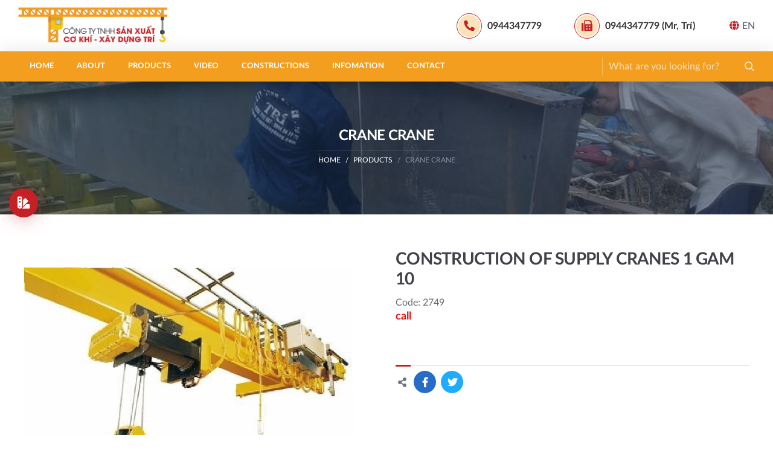

--- FILE ---
content_type: text/html; charset=utf-8
request_url: https://cokhixaydung.com/en/construction-of-supply-cranes-1-gam-10.html
body_size: 9135
content:

<!DOCTYPE html>
<html>
<head><title>
	CONSTRUCTION OF SUPPLY CRANES 1 GAM 10 | Cơ Khí Xây Dựng
</title>
<meta charset="utf-8">
<meta http-equiv="X-UA-Compatible" content="IE=edge">
<meta name="viewport" content="width=device-width, initial-scale=1, shrink-to-fit=no">
<meta name="google" value="notranslate">
<meta name="description" content="CTY TNHH SẢN XUẤT - CƠ KHÍ - XÂY DỰNG - TRÍ"/> 
<meta name="keywords" content="Co khi xay dung,xay dung, xay dung nha xuong,thepzamil,zamil,zamin,nha tien che,lancan,nha xuong khung thep lan can cau, lancan cau,pano,pano quang cao,mai vòm,tennis,thi cong san tennis,thi công sân tenis,dự toán nha xuong,báo giá thi công nhà xưởng,nhà xưởng zamil,nha xuong zamil,bản vẽ acad nhà xưởng,trụ pano quang cao,lancan cầu đường,thi công cẩu trục,cẩu trục,thi công sân tenis, nhà xưởng thanh lý, keo nha xuong,mái vòm,thi công thiết kế mái vòm, lam nha xuong gia re, thi cong nha xuong,nhà tiền chế,nhà thép nhiều tầng du toan nha xuong, xay dung nha xuong, thi cong nha xuong lap ghep, nhà xưởng cũ bán, ban ve nha xuong, nhà xưởng bán,thi cong mái san bong đá, nhà xưởng bình chánh, nhà xưởng hóc môn, nhà xưởng cũ, nha xuong cu chi ban, nhà xưởng đẹp,nhà xe, nhà xưởng củ chi, nhà xưởng tiền chế, nha xuong ket cau thep, nhà xưởng khung thép,cây xăng nhà xưởng"/>
<meta property="og:type" content="product">
<meta property="fb:app_id" content="172837973186417"/>
<meta property="og:title" content="CONSTRUCTION OF SUPPLY CRANES 1 GAM 10 | Cơ Khí Xây Dựng"/>
<meta property="og:url" content="https://cokhixaydung.com/en/construction-of-supply-cranes-1-gam-10.html">
<meta property="og:image" content="https://cokhixaydung.com/Images/Product/cokhixaydung_thi-cong-cau-truc-treo-1-dam-10_full_07092021_050930.jpg">
<meta property="og:image:alt" content="CONSTRUCTION OF SUPPLY CRANES 1 GAM 10" />
<meta property="og:description" content="CTY TNHH SẢN XUẤT - CƠ KHÍ - XÂY DỰNG - TRÍ">
<meta property="og:site_name" content="Cơ Khí Xây Dựng">
<meta property="og:see_also" content="www.cokhixaydung.com"> 
<meta property="og:locale" content="vi_VN">
<meta property='article:author' content='Cơ Khí Xây Dựng' />
<meta name="twitter:card" content="summary">
<meta name="twitter:url" content="https://cokhixaydung.com/en/construction-of-supply-cranes-1-gam-10.html">
<meta name="twitter:title" content="CONSTRUCTION OF SUPPLY CRANES 1 GAM 10 | Cơ Khí Xây Dựng">
<meta name="twitter:description" content="CTY TNHH SẢN XUẤT - CƠ KHÍ - XÂY DỰNG - TRÍ">
<meta name="twitter:image" content="https://cokhixaydung.com/Images/Product/cokhixaydung_thi-cong-cau-truc-treo-1-dam-10_full_07092021_050930.jpg">
<meta name="search" content="always" />
<meta name="distribution" content="global">
<meta name="revisit-after" content="1 day">
<meta name="robots" content="index,follow"/>

<meta name="author" content="BizMaC"/>
<meta name="generator" content="BizMaC.CMS (https://www.bizmac.com)" />
<meta name="copyright" content="BizMaC, Thiết kế website chuyên nghiệp" />
<link rel='dns-prefetch' href='//s.w.org'>
<link rel="dns-prefetch" href="//google-analytics.com" />
<link rel="dns-prefetch" href="//ajax.googleapis.com" />
<link rel='dns-prefetch' href='//maps.googleapis.com'>
<link rel='dns-prefetch' href='//fonts.googleapis.com'>
<link rel="dns-prefetch" href="//facebook.com">
<link rel="dns-prefetch" href="//fbstatic-a.akamaihd.net">
<link rel="dns-prefetch" href="//connect.facebook.net">
<link rel="dns-prefetch" href="//static.ak.facebook.com">
<link rel="dns-prefetch" href="//static.ak.fbcdn.net">
<link rel="dns-prefetch" href="//s-static.ak.facebook.com">
<meta name="google-site-verification" content="fN5RzuoT-xcVxE2fAHM886w6rna7e5PVMcYi5n1capE" />
<meta name="google-site-verification" content="Zv9GppmzTJ3xWR4GgUVyIm0t4OTloeA7eie3CkIEHK4" />
	<link rel="shortcut icon" href="/favicon.png">
	<link href="/css/library.min.css" rel="stylesheet">
	<script src="/css/js/jquery-1.11.3.min.js"></script><link href="/css/js/sweetalert2.min.css" rel="stylesheet" />
    <script src="/css/js/sweetalert2.min.js"></script>
</head>
<body>
    
	<div class="preloader">
		<div class="spinner-grow text-primary" role="status"><span class="sr-only">Loading...</span></div>
		<div class="spinner-grow text-danger" role="status"></div>
		<div class="spinner-grow text-success" role="status"></div>
		<div class="spinner-grow text-info" role="status"></div>
	</div>
	<div class="wrapper">
		<header class="header">
			<div class="header-body">
				<div class="container-fluid d-flex">
					<a href="#" class="btn-menu-slide fa fa-bars">Menu</a>
					<a href="/en/" target="_self"  class="logo" title="Cơ Khí Xây Dựng"><img src="/css/skin/logo.png" alt="Cơ Khí Xây Dựng"></a>
					<div class="header-right flex-fill justify-content-end align-items-center">
						<div class="item">
							<a href="tel: 0944347779 " class="single"><i class="icon fa fa-phone"></i><span class="txt">0944347779 </span></a>
						</div>
						<div class="item">
							<a href="tel: 0944347779 (Mr, Trí)" class="single"><i class="icon fa fa-fax"></i><span class="txt">0944347779 (Mr, Trí)</span></a>
						</div>
                        <div class="item dropdown language">
							<a class="lang en dropdown-toggle" data-toggle="dropdown" role="button"><i class="fa fa-globe"></i>EN</a>
							<div class="dropdown-menu">
								<a href="/" class="dropdown-item lang vi">Vietnamese</a>
								<a href="/en/" class="dropdown-item lang en">English</a>
							</div>
						</div>
					</div>
				</div>
			</div>
			<nav class="navigate-dym" id="navigate">
				<div class="container-fluid">
					<div class="menu-header d-flex align-items-center justify-content-between">
						<div class="text">Menu</div>
                        <div class="dropdown language">
							<a class="lang en dropdown-toggle" data-toggle="dropdown" role="button"><i class="fa fa-globe"></i>EN</a>
							<div class="dropdown-menu">
								<a href="/" class="dropdown-item lang vi">Vietnamese</a>
								<a href="/en/" class="dropdown-item lang en">English</a>
							</div>
						</div>
						<button type="button" class="close-menu btn fa fa-times"></button>
					</div>
					<div class="menu-body">
						<div class="form-search-static">
							<div class="form-group">
                                <input type="text" id="txtLang" value="en" style="display:none" />
								<input type="text" name="txtkeysearch" id="txtkeysearch" class="form-control" placeholder="What are you looking for?" />
								<input type="button" id="btsearch" class="addon fa-input" value="&#xf002;">
								<div class="close-form-search fa fa-times"></div>
							</div>
						</div>
						<ul class="menu-slide">
							<li><a  href="/en/" target="_self" title="Home">Home</a></li>
							<li><a  href="/en/about/" title="About" target="_self">About</a></li>
							<li><a href="/en/products/" title="Products" target="_self">Products</a></li>
							<li><a  href="/en/video/" title="Video" target="_self">Video</a></li>
							<li><a  href="/en/constructions/" title="Constructions" target="_self">Constructions</a></li>
							<li><a href="/en/infomation/" title="Infomation" target="_self">Infomation</a></li>
							<li><a href="/en/contact/" title="Contact" target="_self">Contact</a></li>
						</ul>
						<a role="button" class="toggle-form-search fa fa-search"></a>
						<div class="menu-contact">
							<div class="text-uppercase">Contact</div>
							<p>Hotline: <a href="tel: 0944347779 " class="single">0944347779 </a></p>
							<p>Tel: <a href="tel: 0944347779 (Mr, Trí)" class="single">0944347779 (Mr, Trí)</a></p>
							<p>Email: <a href="mailto: cokhixaydung@gmail.com" title="Email">cokhixaydung@gmail.com</a></p>
							<div class="menu-social">
								<a href="https://www.facebook.com/tri0944347779" target="_blank" title="Facebook"  class="fab fa-facebook"></a>
								<a href="https://www.youtube.com/channel/UCp_HjaP8cMKHlw3RCQRkPXg" target="_blank" title="Youtube" class="fab fa-youtube"></a>
							</div>
						</div>
					</div>
				</div>
			</nav>
		</header>

    <div id="generalContent_pnBody">
	
<section class="banner-lg block-bg parallaxbg" style="background-image:url(/Images/Banner/cokhixaydung_san-pham_30222021_102227.jpg)">
			<div class="container-fluid h-100 d-flex align-items-center">
				<div class="text-banner">
					<div class="tt-lg">CRANE CRANE</div>
					<div class="breadcrumb-wrap">
						<ol class="breadcrumb">
							<li class="breadcrumb-item "><a href="/en/" title="Home">Home</a></li>
							<li class="breadcrumb-item "><a href="/en/products/" title="Products">Products</a></li>
							<li class="breadcrumb-item active"><a href="/en/crane-crane/" title="CRANE CRANE">CRANE CRANE</a></div>
						</ol>
					</div>
				</div>
			</div>
		</section>


		<button class="toggle-category fa fa-bars"></button>
		<div class="overlay-cate"></div>
		<nav class="nav-category">
			<div class="headline d-flex align-items-center">
				<div class="text">Product Category</div>
				<button class="toggle-category fa fa-times"></button>
			</div>
			<ul class="tabs">
                  
				<li class="tabs-item"><a href="/pickleball-court-construction/" target="_self" title="Pickleball court construction" >Pickleball court construction</a>
					
				</li>
                        
				<li class="tabs-item"><a href="/zamil-factory/" target="_self" title="ZAMIL FACTORY" >ZAMIL FACTORY</a>
					
				</li>
                        
				<li class="tabs-item"><a href="/factory-image-2025/" target="_self" title="Factory image 2025" >Factory image 2025</a>
					
				</li>
                        
				<li class="tabs-item"><a href="/image-of-steel-buildings-2025/" target="_self" title="image of Steel Buildings 2025" >image of Steel Buildings 2025</a>
					
				</li>
                        
				<li class="tabs-item"><a href="/ban-ve-nha-xuong-2025/" target="_self" title="bản vẽ nhà xưởng 2025" >bản vẽ nhà xưởng 2025</a>
					
				</li>
                        
				<li class="tabs-item"><a href="/factory-drawings-free-download/" target="_self" title="Factory drawings free download" >Factory drawings free download</a>
					
				</li>
                        
				<li class="tabs-item"><a href="/nha-xuong-gia-lap-dung/" target="_self" title="nhà xưởng giá lắp dựng" >nhà xưởng giá lắp dựng</a>
					
				</li>
                        
				<li class="tabs-item"><a href="/factory-construction-2025-steel-processing-6000-vndkg/" target="_self" title="Factory construction 2025 - steel processing 6000 VND/kg" >Factory construction 2025 - steel processing 6000 VND/kg</a>
					
				</li>
                        
				<li class="tabs-item"><a href="/factory-workers-and-accessories/" target="_self" title="FACTORY - WORKERS AND ACCESSORIES" >FACTORY - WORKERS AND ACCESSORIES</a>
					
				</li>
                        
				<li class="tabs-item"><a href="/construction-of-advertising-pano-piers/" target="_self" title="CONSTRUCTION OF ADVERTISING PANO piers" >CONSTRUCTION OF ADVERTISING PANO piers</a>
					
				</li>
                        
				<li class="tabs-item"><a href="/construction-of-advertising-billboard-foundations/" target="_self" title="Construction of advertising billboard foundations" >Construction of advertising billboard foundations</a>
					
				</li>
                        
				<li class="tabs-item"><a href="/construction-image-of-advertising-panels/" target="_self" title="Construction image of advertising panels" >Construction image of advertising panels</a>
					
				</li>
                        
				<li class="tabs-item"><a href="/lap-dung-pano-quang-cao/" target="_self" title="lắp dựng pano quảng cáo" >lắp dựng pano quảng cáo</a>
					
				</li>
                        
				<li class="tabs-item"><a href="/san-xuat-pano-quang-cao/" target="_self" title="sản xuất pano quảng cáo" >sản xuất pano quảng cáo</a>
					
				</li>
                        
				<li class="tabs-item"><a href="/tennis-court-cover/" target="_self" title="TENNIS COURT COVER" >TENNIS COURT COVER</a>
					
				</li>
                        
				<li class="tabs-item"><a href="/construction-of-tennis-courts-2025-court-surface/" target="_self" title="Construction of TENNIS COURTS 2025 - COURT SURFACE" >Construction of TENNIS COURTS 2025 - COURT SURFACE</a>
					
				</li>
                        
				<li class="tabs-item"><a href="/thi-cong-san-tennis-san-xuat-mai-che/" target="_self" title="THI CÔNG SÂN TENNIS SẢN XUẤT MÁI CHE" >THI CÔNG SÂN TENNIS SẢN XUẤT MÁI CHE</a>
					
				</li>
                        
				<li class="tabs-item"><a href="/construction-of-tennis-court-chairs-roof-cover/" target="_self" title="Construction of TENNIS COURT - CHAIRS - ROOF COVER" >Construction of TENNIS COURT - CHAIRS - ROOF COVER</a>
					
				</li>
                        
				<li class="tabs-item"><a href="/construction-of-tennis-court-fence-net/" target="_self" title="Construction of tennis court - fence - net" >Construction of tennis court - fence - net</a>
					
				</li>
                        
				<li class="tabs-item"><a href="/tennis-court-lights/" target="_self" title="tennis court lights" >tennis court lights</a>
					
				</li>
                        
				<li class="tabs-item"><a href="/construction-of-tennis-court-foundation-da-kien-foundation/" target="_self" title="Construction of TENNIS COURT-FOUNDATION-DA KIEN-FOUNDATION" >Construction of TENNIS COURT-FOUNDATION-DA KIEN-FOUNDATION</a>
					
				</li>
                        
				<li class="tabs-item"><a href="/lan-can-inox/" target="_self" title="LAN CAN INOX" >LAN CAN INOX</a>
					
				</li>
                        
				<li class="tabs-item"><a href="/crane-crane/" target="_self" title="CRANE CRANE" >CRANE CRANE</a>
					
				</li>
                        
				<li class="tabs-item"><a href="/bridge-railing/" target="_self" title="BRIDGE RAILING" >BRIDGE RAILING</a>
					
				</li>
                        
				<li class="tabs-item"><a href="/dome-construction/" target="_self" title="DOME CONSTRUCTION" >DOME CONSTRUCTION</a>
					
				</li>
                        
				<li class="tabs-item"><a href="/dome/" target="_self" title="DOME" >DOME</a>
					
				</li>
                        
				<li class="tabs-item"><a href="/hemisize-room/" target="_self" title="HEMISIZE ROOM" >HEMISIZE ROOM</a>
					
				</li>
                        
				<li class="tabs-item"><a href="/football-field-roof/" target="_self" title="FOOTBALL FIELD ROOF" >FOOTBALL FIELD ROOF</a>
					
				</li>
                        
				<li class="tabs-item"><a href="/steel-building/" target="_self" title="STEEL BUILDING" >STEEL BUILDING</a>
					
				</li>
                        
				<li class="tabs-item"><a href="/gas-plant/" target="_self" title="GAS PLANT" >GAS PLANT</a>
					
				</li>
                        
				<li class="tabs-item"><a href="/garage/" target="_self" title="GARAGE" >GARAGE</a>
					
				</li>
                        
				<li class="tabs-item"><a href="/fountain/" target="_self" title="FOUNTAIN" >FOUNTAIN</a>
					
				</li>
                        
				<li class="tabs-item"><a href="/tr5-antena-tower/" target="_self" title="TR5 ANTENA TOWER" >TR5 ANTENA TOWER</a>
					
				</li>
                        
				<li class="tabs-item"><a href="/factory-door/" target="_self" title="FACTORY DOOR" >FACTORY DOOR</a>
					
				</li>
                        
				<li class="tabs-item"><a href="/cua-di-chau-au/" target="_self" title="CỬA ĐI CHÂU ÂU" >CỬA ĐI CHÂU ÂU</a>
					
				</li>
                        
				<li class="tabs-item"><a href="/phong-tam/" target="_self" title="PHÒNG TẮM" >PHÒNG TẮM</a>
					
				</li>
                        
				<li class="tabs-item"><a href="/bep/" target="_self" title="BẾP" >BẾP</a>
					
				</li>
                        
				<li class="tabs-item"><a href="/hon-non-bo/" target="_self" title="HÒN NON BỘ" >HÒN NON BỘ</a>
					
				</li>
                        
				<li class="tabs-item"><a href="/living-room/" target="_self" title="LIVING ROOM" >LIVING ROOM</a>
					
				</li>
                        
				<li class="tabs-item"><a href="/emergency-staircase/" target="_self" title="EMERGENCY STAIRCASE" >EMERGENCY STAIRCASE</a>
					
				</li>
                        
				<li class="tabs-item"><a href="/phong-ngu/" target="_self" title="PHÒNG NGỦ" >PHÒNG NGỦ</a>
					
				</li>
                        
				<li class="tabs-item"><a href="/phong-an/" target="_self" title="PHÒNG ĂN" >PHÒNG ĂN</a>
					
				</li>
                        
				<li class="tabs-item"><a href="/stainless-steel-staircase/" target="_self" title="Stainless Steel Staircase" >Stainless Steel Staircase</a>
					
				</li>
                        
				<li class="tabs-item"><a href="/art-stakes/" target="_self" title="ART STAKES" >ART STAKES</a>
					
				</li>
                        
				<li class="tabs-item"><a href="/brick-roof/" target="_self" title="BRICK ROOF" >BRICK ROOF</a>
					
				</li>
                        
				<li class="tabs-item"><a href="/villa/" target="_self" title="VILLA" >VILLA</a>
					
				</li>
                        
				<li class="tabs-item"><a href="/townhouse/" target="_self" title="TOWNHOUSE" >TOWNHOUSE</a>
					
				</li>
                        
				<li class="tabs-item"><a href="/phong-khach/" target="_self" title="PHÒNG KHÁCH" >PHÒNG KHÁCH</a>
					
				</li>
                        
				<li class="tabs-item"><a href="/small-glass-library/" target="_self" title="SMALL GLASS LIBRARY" >SMALL GLASS LIBRARY</a>
					
				</li>
                        
				<li class="tabs-item"><a href="/iron-stairs/" target="_self" title="IRON STAIRS" >IRON STAIRS</a>
					
				</li>
                        
				<li class="tabs-item"><a href="/garden/" target="_self" title="GARDEN" >GARDEN</a>
					
				</li>
                        
				<li class="tabs-item"><a href="/plaster/" target="_self" title="PLASTER" >PLASTER</a>
					
				</li>
                        
				<li class="tabs-item"><a href="/group-door/" target="_self" title="GROUP DOOR" >GROUP DOOR</a>
					
				</li>
                        
				<li class="tabs-item"><a href="/artistic-door/" target="_self" title="ARTISTIC DOOR" >ARTISTIC DOOR</a>
					
				</li>
                        
				<li class="tabs-item"><a href="/window/" target="_self" title="WINDOW" >WINDOW</a>
					
				</li>
                        
				<li class="tabs-item"><a href="/pano-door/" target="_self" title="PANO DOOR" >PANO DOOR</a>
					
				</li>
                        
				<li class="tabs-item"><a href="/metal-frame-square/" target="_self" title="METAL FRAME SQUARE" >METAL FRAME SQUARE</a>
					
				</li>
                        
				<li class="tabs-item"><a href="/fence/" target="_self" title="FENCE" >FENCE</a>
					
				</li>
                        
				<li class="tabs-item"><a href="/cut-cnc/" target="_self" title="CUT CNC" >CUT CNC</a>
					
				</li>
                        
			</ul>
		</nav>
<section class="mainer">
			<div class="container py-5">
				<div class="product-detail">
					<div class="row brief">
						<div class="col-md-6 col-slide">
							<div class="slide-wrap">
								<div class="carousel-base carousel-main">
									<div class="carousel-cell w-100">
										<a class="thumb-res wide-lg" href="/Images/Product/cokhixaydung_thi-cong-cau-truc-treo-1-dam-10_full_07092021_050930.jpg" data-fancybox="dba" title="CONSTRUCTION OF SUPPLY CRANES 1 GAM 10"><img src="/Images/Product/cokhixaydung_thi-cong-cau-truc-treo-1-dam-10_full_07092021_050930.jpg" alt="CONSTRUCTION OF SUPPLY CRANES 1 GAM 10"></a>
								 </div>	
                                       
								</div>
                                
							</div>
						</div>
                        <div class="col-md-6 col-info">
							<h2 class="tt-lg">CONSTRUCTION OF SUPPLY CRANES 1 GAM 10</h2>
							<div class="text-desc">Code: 2749</div>
							<div class="price">call</div>
							<div class="descbox">
								</div>
                            
                            <div class="other-post mt-0 pb-0">
                             <div class="tt-sm pb-0 mb-0">&nbsp;</div>
							<div class="group-btn py-2 d-flex align-items-center ">
                               
								<span class="fa fa-share-alt mr-2 px-1 text-muted"></span>
								<a   href="//www.facebook.com/sharer/sharer.php?u=https://cokhixaydung.com/en/construction-of-supply-cranes-1-gam-10.html" onclick="javascript:window.open(this.href,'', 'menubar=no,toolbar=no,resizable=yes,scrollbars=yes,height=600,width=600');return false;" title="Share Facebook" target="_blank"  class="btn mr-2 btn-facebook font-16 fab btn-circle fa-facebook-f"></a>
								<a  href="//twitter.com/intent/tweet?original_referer=https://cokhixaydung.com/en/construction-of-supply-cranes-1-gam-10.html&amp;source=tweetbutton&amp;text=CONSTRUCTION OF SUPPLY CRANES 1 GAM 10&amp;url=https://cokhixaydung.com/en/construction-of-supply-cranes-1-gam-10.html&amp;via=" onclick="javascript:window.open(this.href,'', 'menubar=no,toolbar=no,resizable=yes,scrollbars=yes,height=600,width=600');return false;" target="_blank" title="Share Twitter"   class="btn mr-2 btn-twitter font-16 fab btn-circle fa-twitter"></a>
							
							</div>
                            </div>
						</div>
					</div>
                    
				</div>
				
				<div class="other-post">
					<div class="tt-sm text-uppercase">Other Products </div>
					<div class="row list-products">
                         
						<div class="col-6 col-md-3">
							<div class="block">
								<div class="thumb-res wide-lg">
									<a  href="/en/5-ton-structure-factory.html" title="5 ton structure factory" target="_self" class="absolute lazy" data-src="/Images/Product/06232021_022309nha-xuong-cau-truc.jfif"></a>
								</div>
								 <div class="info text-left">
								<div class="tt"><a  href="/5-ton-structure-factory.html" title="5 ton structure factory" target="_self" >5 ton structure factory</a></div>
								<div class="text-muted">Code: 3225</div>
								<div class="attachment">
								 </div>
							</div>
							</div>
						</div>
						<div class="col-6 col-md-3">
							<div class="block">
								<div class="thumb-res wide-lg">
									<a  href="/en/i-600-crane-factory.html" title="i 600 . crane factory" target="_self" class="absolute lazy" data-src="/Images/Product/cokhixaydung_nha-xuong-san-xuat-cau-truc-i-600_thumb_06222021_022218.jpg"></a>
								</div>
								 <div class="info text-left">
								<div class="tt"><a  href="/i-600-crane-factory.html" title="i 600 . crane factory" target="_self" >i 600 . crane factory</a></div>
								<div class="text-muted">Code: 3224</div>
								<div class="attachment">
								 </div>
							</div>
							</div>
						</div>
						<div class="col-6 col-md-3">
							<div class="block">
								<div class="thumb-res wide-lg">
									<a  href="/en/structure-factory.html" title="structure factory" target="_self" class="absolute lazy" data-src="/Images/Product/cokhixaydung_nha-xuong-san-xuat-cau-truc_thumb_06212021_022105.jpg"></a>
								</div>
								 <div class="info text-left">
								<div class="tt"><a  href="/structure-factory.html" title="structure factory" target="_self" >structure factory</a></div>
								<div class="text-muted">Code: 3223</div>
								<div class="attachment">
								 </div>
							</div>
							</div>
						</div>
						<div class="col-6 col-md-3">
							<div class="block">
								<div class="thumb-res wide-lg">
									<a  href="/en/1-structure-production.html" title="1 . structure production" target="_self" class="absolute lazy" data-src="/Images/Product/06192021_021924nha-xuong-san-xuat-cau-truc.jfif"></a>
								</div>
								 <div class="info text-left">
								<div class="tt"><a  href="/1-structure-production.html" title="1 . structure production" target="_self" >1 . structure production</a></div>
								<div class="text-muted">Code: 3222</div>
								<div class="attachment">
								 </div>
							</div>
							</div>
						</div>
						<div class="col-6 col-md-3">
							<div class="block">
								<div class="thumb-res wide-lg">
									<a  href="/en/structure-production.html" title="structure production" target="_self" class="absolute lazy" data-src="/Images/Product/cokhixaydung_san-xuat-cau-truc_thumb_07222021_042233.jpg"></a>
								</div>
								 <div class="info text-left">
								<div class="tt"><a  href="/structure-production.html" title="structure production" target="_self" >structure production</a></div>
								<div class="text-muted">Code: 3221</div>
								<div class="attachment">
								 </div>
							</div>
							</div>
						</div>
						<div class="col-6 col-md-3">
							<div class="block">
								<div class="thumb-res wide-lg">
									<a  href="/en/construction-supply-crane-29.html" title="CONSTRUCTION SUPPLY CRANE 29" target="_self" class="absolute lazy" data-src="/Images/Product/cokhixaydung_thi-cong-cau-truc-treo-29_thumb_07272021_052759.png"></a>
								</div>
								 <div class="info text-left">
								<div class="tt"><a  href="/construction-supply-crane-29.html" title="CONSTRUCTION SUPPLY CRANE 29" target="_self" >CONSTRUCTION SUPPLY CRANE 29</a></div>
								<div class="text-muted">Code: 2768</div>
								<div class="attachment">
								 </div>
							</div>
							</div>
						</div>
						<div class="col-6 col-md-3">
							<div class="block">
								<div class="thumb-res wide-lg">
									<a  href="/en/construction-range-crane-palang-28.html" title="CONSTRUCTION RANGE CRANE PALANG 28" target="_self" class="absolute lazy" data-src="/Images/Product/cokhixaydung_thi-cong-cau-truc-palang-treo-28_thumb_07272021_052739.jpg"></a>
								</div>
								 <div class="info text-left">
								<div class="tt"><a  href="/construction-range-crane-palang-28.html" title="CONSTRUCTION RANGE CRANE PALANG 28" target="_self" >CONSTRUCTION RANGE CRANE PALANG 28</a></div>
								<div class="text-muted">Code: 2767</div>
								<div class="attachment">
								 </div>
							</div>
							</div>
						</div>
						<div class="col-6 col-md-3">
							<div class="block">
								<div class="thumb-res wide-lg">
									<a  href="/en/construction-of-mobile-a-just-crane-27.html" title="CONSTRUCTION OF MOBILE A-JUST CRANE 27" target="_self" class="absolute lazy" data-src="/Images/Product/cokhixaydung_thi-cong-cau-truc-chu-a-di-dong-27_thumb_07272021_0527219.png"></a>
								</div>
								 <div class="info text-left">
								<div class="tt"><a  href="/construction-of-mobile-a-just-crane-27.html" title="CONSTRUCTION OF MOBILE A-JUST CRANE 27" target="_self" >CONSTRUCTION OF MOBILE A-JUST CRANE 27</a></div>
								<div class="text-muted">Code: 2766</div>
								<div class="attachment">
								 </div>
							</div>
							</div>
						</div>
						<div class="col-6 col-md-3">
							<div class="block">
								<div class="thumb-res wide-lg">
									<a  href="/en/construction-of-26-mobile-just-ajular.html" title="CONSTRUCTION OF 26 . MOBILE JUST AJULAR" target="_self" class="absolute lazy" data-src="/Images/Product/cokhixaydung_thi-cong-cau-truc-xoay-26_thumb_07262021_052636.jpg"></a>
								</div>
								 <div class="info text-left">
								<div class="tt"><a  href="/construction-of-26-mobile-just-ajular.html" title="CONSTRUCTION OF 26 . MOBILE JUST AJULAR" target="_self" >CONSTRUCTION OF 26 . MOBILE JUST AJULAR</a></div>
								<div class="text-muted">Code: 2765</div>
								<div class="attachment">
								 </div>
							</div>
							</div>
						</div>
						<div class="col-6 col-md-3">
							<div class="block">
								<div class="thumb-res wide-lg">
									<a  href="/en/construction-of-supply-crane-25.html" title="CONSTRUCTION OF SUPPLY CRANE 25" target="_self" class="absolute lazy" data-src="/Images/Product/cokhixaydung_thi-cong-cau-truc-xoay-treo-25_thumb_07262021_052620.jpg"></a>
								</div>
								 <div class="info text-left">
								<div class="tt"><a  href="/construction-of-supply-crane-25.html" title="CONSTRUCTION OF SUPPLY CRANE 25" target="_self" >CONSTRUCTION OF SUPPLY CRANE 25</a></div>
								<div class="text-muted">Code: 2764</div>
								<div class="attachment">
								 </div>
							</div>
							</div>
						</div>
						<div class="col-6 col-md-3">
							<div class="block">
								<div class="thumb-res wide-lg">
									<a  href="/en/construction-of-outdoor-supply-round-crane-2021.html" title="CONSTRUCTION OF OUTDOOR SUPPLY ROUND CRANE 2021" target="_self" class="absolute lazy" data-src="/Images/Product/cokhixaydung_thi-cong-cau-truc-xoay-treo-ngoai-troi-24_thumb_07252021_052546.jpg"></a>
								</div>
								 <div class="info text-left">
								<div class="tt"><a  href="/construction-of-outdoor-supply-round-crane-2021.html" title="CONSTRUCTION OF OUTDOOR SUPPLY ROUND CRANE 2021" target="_self" >CONSTRUCTION OF OUTDOOR SUPPLY ROUND CRANE 2021</a></div>
								<div class="text-muted">Code: 2763</div>
								<div class="attachment">
								 </div>
							</div>
							</div>
						</div>
						<div class="col-6 col-md-3">
							<div class="block">
								<div class="thumb-res wide-lg">
									<a  href="/en/construction-of-chain-crane-a-23.html" title="CONSTRUCTION OF CHAIN CRANE A 23" target="_self" class="absolute lazy" data-src="/Images/Product/cokhixaydung_thi-cong-cau-truc-chu-a-23_thumb_07252021_052527.jpg"></a>
								</div>
								 <div class="info text-left">
								<div class="tt"><a  href="/construction-of-chain-crane-a-23.html" title="CONSTRUCTION OF CHAIN CRANE A 23" target="_self" >CONSTRUCTION OF CHAIN CRANE A 23</a></div>
								<div class="text-muted">Code: 2762</div>
								<div class="attachment">
								 </div>
							</div>
							</div>
						</div>
					</div>
                    
					<div class="text-center"><a href="crane-crane/"  class="btn btn-outline-secondary px-5">See more<i class="fa fa-long-arrow-down ml-2"></i></a></div>
				</div> 
			</div>
		</section>

</div>    
<script>
    function downloadFILE(type,id)
    {
        document.location = "/Request.aspx?Act=downloadFILE&ID=" + id + "&file=" + type;
    }
</script>
   
		<footer class="footer">
			<div class="canvas"></div>
			<div class="main-footer">
				<div class="container">
					<div class="row">
						<div class="col-footer col-md-6 col-lg-4 d-none d-lg-block">
							<div class="tt-xs">
								<span class="text">Link</span>
								<span class="line"></span>
								<span class="fa fa-link"></span>
							</div>
							<div class="content">
								<ul class="real-link">
                                   	<li><a  href="/en/" target="_self" title="Home">Home</a></li>
							<li><a  href="/en/about/" title="About" target="_self">About</a></li>
							<li><a href="/en/products/" title="Products" target="_self">Products</a></li>
							<li><a  href="/en/video/" title="Video" target="_self">Video</a></li>
							<li><a  href="/en/constructions/" title="Constructions" target="_self">Constructions</a></li>
							<li><a href="/en/infomation/" title="Infomation" target="_self">Infomation</a></li>
							<li><a href="/en/contact/" title="Contact" target="_self">Contact</a></li>
						
                                </ul>
							</div>
						</div>
						<div class="col-footer col-md-6 col-lg-4">
							<div class="tt-xs">
								<span class="text">About</span>
								<span class="line"></span>
								<span class="fa fa-user-circle"></span>
							</div>
							<div class="content">
								<div class="tt-sm">MANUFACTURING - MECHANICAL - CONSTRUCTION - TRI CO., LTD</div>
								<p class="picon"><i class="fa fa-map-marker-alt"></i>154/1D đường TA06, Phường Thới An, TP Hồ Chí Minh, Việt Nam</p>
								<p class="picon"><i class="fa fa-fax"></i></p>
								<p class="picon"><i class="fa fa-phone-square"></i><a href="tel:0944347779 ">0944347779 </a></p>
								<p class="picon"><i class="fa fa-envelope"></i><a href="mailto:cokhixaydung@gmail.com">cokhixaydung@gmail.com</a></p>
							</div>
						</div>
						<div class="col-footer col-md-6 col-lg-4">
							<div class="tt-xs">
								<span class="text">Constructions</span>
								<span class="line"></span>
								<span class="fa fa-city"></span>
							</div>
							<div class="content">
								<div class="glr">
                                      
                                    <div class="item"><a href="/en/constructions/san-xuat-pano-quang-cao-ngoai-troi-5.html" title="SẢN XUẤT PANO QUẢNG CÁO NGOÀI TRỜI 5" target="_self"  class="thumb-res lazy"  style="display: block; background-image: url('/Images/Album/cokhixaydung_san-xuat-pano-quang-cao-ngoai-troi-5_thumb_23092024_040955.jpg');"></a></div>
									
					
                                    <div class="item"><a href="/en/constructions/san-xuat-pano-quang-cao-ngoai-troi-4.html" title="SẢN XUẤT PANO QUẢNG CÁO NGOÀI TRỜI 4" target="_self"  class="thumb-res lazy"  style="display: block; background-image: url('/Images/Album/cokhixaydung_san-xuat-pano-quang-cao-ngoai-troi-4_thumb_23032024_040349.jpg');"></a></div>
									
					
                                    <div class="item"><a href="/en/constructions/lap-dung-pano-quang-cao-ngoai-troi-3.html" title="LẮP DỰNG  PANO QUẢNG CÁO NGOÀI TRỜI 3" target="_self"  class="thumb-res lazy"  style="display: block; background-image: url('/Images/Album/cokhixaydung_lap-dung-pano-quang-cao-ngoai-troi-3_thumb_23022024_040245.jpg');"></a></div>
									
					
                                    <div class="item"><a href="/en/constructions/lap-dung-pano-quang-cao-ngoai-troi-2.html" title="LẮP DỰNG  PANO QUẢNG CÁO NGOÀI TRỜI 2" target="_self"  class="thumb-res lazy"  style="display: block; background-image: url('/Images/Album/cokhixaydung_lap-dung-pano-quang-cao-ngoai-troi-2_thumb_23022024_040210.jpg');"></a></div>
									
					
                                    <div class="item"><a href="/en/constructions/lap-dung-pano-quang-cao-ngoai-troi-1.html" title="LẮP DỰNG  PANO QUẢNG CÁO NGOÀI TRỜI 1" target="_self"  class="thumb-res lazy"  style="display: block; background-image: url('/Images/Album/cokhixaydung_lap-dung-pano-quang-cao-ngoai-troi-1_thumb_23012024_040136.jpg');"></a></div>
									
					
                                    <div class="item"><a href="/en/constructions/lap-dung-pano-quang-cao-ngoai-troi.html" title="LẮP DỰNG  PANO QUẢNG CÁO NGOÀI TRỜI" target="_self"  class="thumb-res lazy"  style="display: block; background-image: url('/Images/Album/cokhixaydung_lap-dung-pano-quang-cao-ngoai-troi_thumb_23012024_040100.jpg');"></a></div>
									
					
                                    <div class="item"><a href="/en/constructions/san-xuat-pano-quang-cao-ngoai-troi-7.html" title="SẢN XUẤT PANO QUẢNG CÁO NGOÀI TRỜI 7" target="_self"  class="thumb-res lazy"  style="display: block; background-image: url('/Images/Album/cokhixaydung_san-xuat-pano-quang-cao-ngoai-troi-7_thumb_23592024_035931.jpg');"></a></div>
									
					
                                    <div class="item"><a href="/en/constructions/san-xuat-pano-quang-cao-ngoai-troi-6.html" title="SẢN XUẤT PANO QUẢNG CÁO NGOÀI TRỜI 6" target="_self"  class="thumb-res lazy"  style="display: block; background-image: url('/Images/Album/cokhixaydung_san-xuat-pano-quang-cao-ngoai-troi-6_thumb_23582024_035850.jpg');"></a></div>
									
					
									</div>
							</div>
						</div>
					</div>
				</div>
			</div>
			<div class="copyr">
				<div class="container d-md-flex">
					<div class="col-left">
						&copy; 2020 Cơ Khí Xây Dựng. <span class="text-nowrap">Powered by <a href="/en//bizmac.com.vn" title="BizMaC, Thiết kế website chuyên nghiệp" target="_blank">BizMaC</a></span>	
					</div>
					<div class="col-right">
						  Lượt truy cập: 165,768,819 | Online: 43
					</div>
				</div>
			</div>
		</footer>
		<div class="icon-stick">
			<div class="list-icon">
				<a href="tel:0944347779 " data-text="tooltip" data-placement="left" title="0944347779 " class="fa fa-phone"></a>
				<a href="https://www.facebook.com/tri0944347779" data-text="tooltip" data-placement="left" title="Facebook" target="_blank" class="fab fa-facebook-f"></a>
				<a href="https://www.youtube.com/channel/UCp_HjaP8cMKHlw3RCQRkPXg" data-text="tooltip" data-placement="left" title="YouTube" target="_blank" class="fab fa-youtube"></a>
				<a href="#/" data-text="tooltip" data-placement="left" title="Go Top" class="fa fa-chevron-up" id="goTop"></a>
			</div>
		</div>
	</div>
	<script src="/css/js/bootstrap.min.js"></script>
	<script src="/css/js/bundle.min.js"></script>
	<script src="/css/js/main.min.js"></script>
    <script src="/css/js/search.js"></script>
 


</body>
</html>
